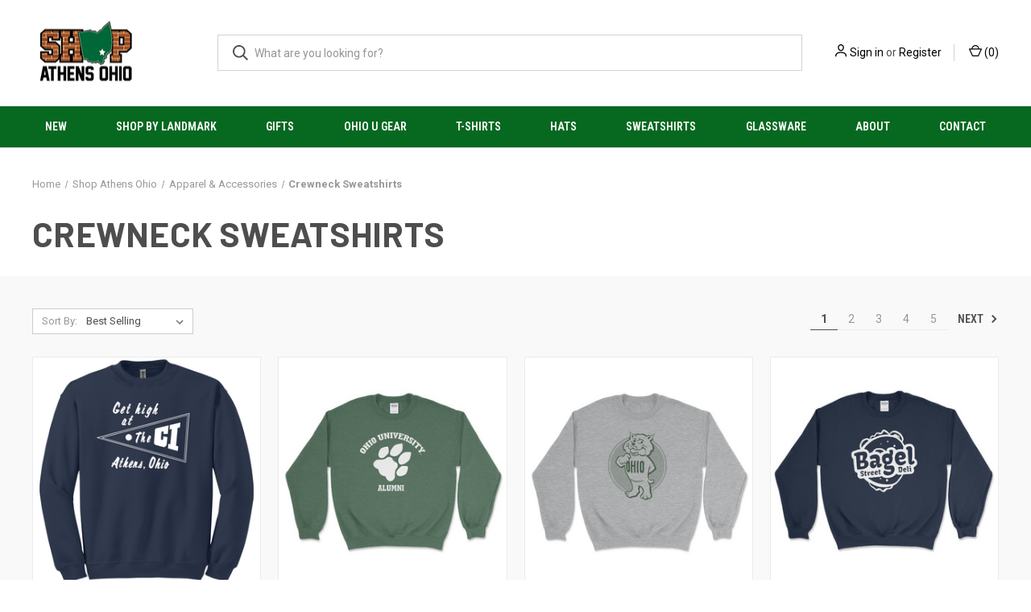

--- FILE ---
content_type: application/x-javascript
request_url: https://papathemes.com/content/productswatchesaddon/productswatches.shopathensohio.com.js
body_size: 23628
content:
var PAPATHEMES_PRODUCTSWATCHESADDON=function(t){var e={};function r(n){if(e[n])return e[n].exports;var o=e[n]={i:n,l:!1,exports:{}};return t[n].call(o.exports,o,o.exports,r),o.l=!0,o.exports}return r.m=t,r.c=e,r.d=function(t,e,n){r.o(t,e)||Object.defineProperty(t,e,{enumerable:!0,get:n})},r.r=function(t){"undefined"!=typeof Symbol&&Symbol.toStringTag&&Object.defineProperty(t,Symbol.toStringTag,{value:"Module"}),Object.defineProperty(t,"__esModule",{value:!0})},r.t=function(t,e){if(1&e&&(t=r(t)),8&e)return t;if(4&e&&"object"==typeof t&&t&&t.__esModule)return t;var n=Object.create(null);if(r.r(n),Object.defineProperty(n,"default",{enumerable:!0,value:t}),2&e&&"string"!=typeof t)for(var o in t)r.d(n,o,function(e){return t[e]}.bind(null,o));return n},r.n=function(t){var e=t&&t.__esModule?function(){return t.default}:function(){return t};return r.d(e,"a",e),e},r.o=function(t,e){return Object.prototype.hasOwnProperty.call(t,e)},r.p="",r(r.s=106)}([function(t,e){t.exports=jQuery},function(t,e,r){var n=r(22)("wks"),o=r(17),i=r(2).Symbol,a="function"==typeof i;(t.exports=function(t){return n[t]||(n[t]=a&&i[t]||(a?i:o)("Symbol."+t))}).store=n},function(t,e){var r=t.exports="undefined"!=typeof window&&window.Math==Math?window:"undefined"!=typeof self&&self.Math==Math?self:Function("return this")();"number"==typeof __g&&(__g=r)},function(t,e,r){var n=r(4);t.exports=function(t){if(!n(t))throw TypeError(t+" is not an object!");return t}},function(t,e){t.exports=function(t){return"object"==typeof t?null!==t:"function"==typeof t}},function(t,e,r){var n=r(3),o=r(37),i=r(23),a=Object.defineProperty;e.f=r(6)?Object.defineProperty:function(t,e,r){if(n(t),e=i(e,!0),n(r),o)try{return a(t,e,r)}catch(t){}if("get"in r||"set"in r)throw TypeError("Accessors not supported!");return"value"in r&&(t[e]=r.value),t}},function(t,e,r){t.exports=!r(10)((function(){return 7!=Object.defineProperty({},"a",{get:function(){return 7}}).a}))},function(t,e,r){var n=r(5),o=r(24);t.exports=r(6)?function(t,e,r){return n.f(t,e,o(1,r))}:function(t,e,r){return t[e]=r,t}},function(t,e,r){var n=r(2),o=r(7),i=r(9),a=r(17)("src"),c=r(54),u=(""+c).split("toString");r(13).inspectSource=function(t){return c.call(t)},(t.exports=function(t,e,r,c){var s="function"==typeof r;s&&(i(r,"name")||o(r,"name",e)),t[e]!==r&&(s&&(i(r,a)||o(r,a,t[e]?""+t[e]:u.join(String(e)))),t===n?t[e]=r:c?t[e]?t[e]=r:o(t,e,r):(delete t[e],o(t,e,r)))})(Function.prototype,"toString",(function(){return"function"==typeof this&&this[a]||c.call(this)}))},function(t,e){var r={}.hasOwnProperty;t.exports=function(t,e){return r.call(t,e)}},function(t,e){t.exports=function(t){try{return!!t()}catch(t){return!0}}},function(t,e,r){var n=r(20);t.exports=function(t,e,r){if(n(t),void 0===e)return t;switch(r){case 1:return function(r){return t.call(e,r)};case 2:return function(r,n){return t.call(e,r,n)};case 3:return function(r,n,o){return t.call(e,r,n,o)}}return function(){return t.apply(e,arguments)}}},function(t,e){var r={}.toString;t.exports=function(t){return r.call(t).slice(8,-1)}},function(t,e){var r=t.exports={version:"2.6.9"};"number"==typeof __e&&(__e=r)},function(t,e,r){var n=r(2),o=r(13),i=r(7),a=r(8),c=r(11),u=function(t,e,r){var s,f,l,p,h=t&u.F,d=t&u.G,v=t&u.S,y=t&u.P,m=t&u.B,g=d?n:v?n[e]||(n[e]={}):(n[e]||{}).prototype,w=d?o:o[e]||(o[e]={}),b=w.prototype||(w.prototype={});for(s in d&&(r=e),r)l=((f=!h&&g&&void 0!==g[s])?g:r)[s],p=m&&f?c(l,n):y&&"function"==typeof l?c(Function.call,l):l,g&&a(g,s,l,t&u.U),w[s]!=l&&i(w,s,p),y&&b[s]!=l&&(b[s]=l)};n.core=o,u.F=1,u.G=2,u.S=4,u.P=8,u.B=16,u.W=32,u.U=64,u.R=128,t.exports=u},function(t,e,r){var n=r(42),o=r(19);t.exports=function(t){return n(o(t))}},function(t,e){t.exports=!1},function(t,e){var r=0,n=Math.random();t.exports=function(t){return"Symbol(".concat(void 0===t?"":t,")_",(++r+n).toString(36))}},function(t,e){t.exports={}},function(t,e){t.exports=function(t){if(null==t)throw TypeError("Can't call method on  "+t);return t}},function(t,e){t.exports=function(t){if("function"!=typeof t)throw TypeError(t+" is not a function!");return t}},function(t,e,r){var n=r(12),o=r(1)("toStringTag"),i="Arguments"==n(function(){return arguments}());t.exports=function(t){var e,r,a;return void 0===t?"Undefined":null===t?"Null":"string"==typeof(r=function(t,e){try{return t[e]}catch(t){}}(e=Object(t),o))?r:i?n(e):"Object"==(a=n(e))&&"function"==typeof e.callee?"Arguments":a}},function(t,e,r){var n=r(13),o=r(2),i=o["__core-js_shared__"]||(o["__core-js_shared__"]={});(t.exports=function(t,e){return i[t]||(i[t]=void 0!==e?e:{})})("versions",[]).push({version:n.version,mode:r(16)?"pure":"global",copyright:"© 2019 Denis Pushkarev (zloirock.ru)"})},function(t,e,r){var n=r(4);t.exports=function(t,e){if(!n(t))return t;var r,o;if(e&&"function"==typeof(r=t.toString)&&!n(o=r.call(t)))return o;if("function"==typeof(r=t.valueOf)&&!n(o=r.call(t)))return o;if(!e&&"function"==typeof(r=t.toString)&&!n(o=r.call(t)))return o;throw TypeError("Can't convert object to primitive value")}},function(t,e){t.exports=function(t,e){return{enumerable:!(1&t),configurable:!(2&t),writable:!(4&t),value:e}}},function(t,e,r){var n=r(26),o=Math.min;t.exports=function(t){return t>0?o(n(t),9007199254740991):0}},function(t,e){var r=Math.ceil,n=Math.floor;t.exports=function(t){return isNaN(t=+t)?0:(t>0?n:r)(t)}},function(t,e,r){var n=r(5).f,o=r(9),i=r(1)("toStringTag");t.exports=function(t,e,r){t&&!o(t=r?t:t.prototype,i)&&n(t,i,{configurable:!0,value:e})}},function(t,e,r){var n=r(19);t.exports=function(t){return Object(n(t))}},function(t,e,r){var n=r(47),o=r(32);t.exports=Object.keys||function(t){return n(t,o)}},function(t,e,r){var n=r(4),o=r(2).document,i=n(o)&&n(o.createElement);t.exports=function(t){return i?o.createElement(t):{}}},function(t,e,r){var n=r(22)("keys"),o=r(17);t.exports=function(t){return n[t]||(n[t]=o(t))}},function(t,e){t.exports="constructor,hasOwnProperty,isPrototypeOf,propertyIsEnumerable,toLocaleString,toString,valueOf".split(",")},function(t,e){e.f={}.propertyIsEnumerable},function(t,e,r){var n=r(3),o=r(81),i=r(32),a=r(31)("IE_PROTO"),c=function(){},u=function(){var t,e=r(30)("iframe"),n=i.length;for(e.style.display="none",r(39).appendChild(e),e.src="javascript:",(t=e.contentWindow.document).open(),t.write("<script>document.F=Object<\/script>"),t.close(),u=t.F;n--;)delete u.prototype[i[n]];return u()};t.exports=Object.create||function(t,e){var r;return null!==t?(c.prototype=n(t),r=new c,c.prototype=null,r[a]=t):r=u(),void 0===e?r:o(r,e)}},function(t,e,r){var n=r(47),o=r(32).concat("length","prototype");e.f=Object.getOwnPropertyNames||function(t){return n(t,o)}},function(t,e,r){var n=r(33),o=r(24),i=r(15),a=r(23),c=r(9),u=r(37),s=Object.getOwnPropertyDescriptor;e.f=r(6)?s:function(t,e){if(t=i(t),e=a(e,!0),u)try{return s(t,e)}catch(t){}if(c(t,e))return o(!n.f.call(t,e),t[e])}},function(t,e,r){t.exports=!r(6)&&!r(10)((function(){return 7!=Object.defineProperty(r(30)("div"),"a",{get:function(){return 7}}).a}))},function(t,e,r){var n,o,i,a=r(11),c=r(61),u=r(39),s=r(30),f=r(2),l=f.process,p=f.setImmediate,h=f.clearImmediate,d=f.MessageChannel,v=f.Dispatch,y=0,m={},g=function(){var t=+this;if(m.hasOwnProperty(t)){var e=m[t];delete m[t],e()}},w=function(t){g.call(t.data)};p&&h||(p=function(t){for(var e=[],r=1;arguments.length>r;)e.push(arguments[r++]);return m[++y]=function(){c("function"==typeof t?t:Function(t),e)},n(y),y},h=function(t){delete m[t]},"process"==r(12)(l)?n=function(t){l.nextTick(a(g,t,1))}:v&&v.now?n=function(t){v.now(a(g,t,1))}:d?(i=(o=new d).port2,o.port1.onmessage=w,n=a(i.postMessage,i,1)):f.addEventListener&&"function"==typeof postMessage&&!f.importScripts?(n=function(t){f.postMessage(t+"","*")},f.addEventListener("message",w,!1)):n="onreadystatechange"in s("script")?function(t){u.appendChild(s("script")).onreadystatechange=function(){u.removeChild(this),g.call(t)}}:function(t){setTimeout(a(g,t,1),0)}),t.exports={set:p,clear:h}},function(t,e,r){var n=r(2).document;t.exports=n&&n.documentElement},function(t,e,r){"use strict";var n=r(20);function o(t){var e,r;this.promise=new t((function(t,n){if(void 0!==e||void 0!==r)throw TypeError("Bad Promise constructor");e=t,r=n})),this.resolve=n(e),this.reject=n(r)}t.exports.f=function(t){return new o(t)}},function(t,e,r){"use strict";var n=r(14),o=r(71)(5),i=!0;"find"in[]&&Array(1).find((function(){i=!1})),n(n.P+n.F*i,"Array",{find:function(t){return o(this,t,arguments.length>1?arguments[1]:void 0)}}),r(44)("find")},function(t,e,r){var n=r(12);t.exports=Object("z").propertyIsEnumerable(0)?Object:function(t){return"String"==n(t)?t.split(""):Object(t)}},function(t,e,r){var n=r(12);t.exports=Array.isArray||function(t){return"Array"==n(t)}},function(t,e,r){var n=r(1)("unscopables"),o=Array.prototype;null==o[n]&&r(7)(o,n,{}),t.exports=function(t){o[n][t]=!0}},function(t,e,r){var n=r(2),o=r(13),i=r(16),a=r(46),c=r(5).f;t.exports=function(t){var e=o.Symbol||(o.Symbol=i?{}:n.Symbol||{});"_"==t.charAt(0)||t in e||c(e,t,{value:a.f(t)})}},function(t,e,r){e.f=r(1)},function(t,e,r){var n=r(9),o=r(15),i=r(79)(!1),a=r(31)("IE_PROTO");t.exports=function(t,e){var r,c=o(t),u=0,s=[];for(r in c)r!=a&&n(c,r)&&s.push(r);for(;e.length>u;)n(c,r=e[u++])&&(~i(s,r)||s.push(r));return s}},function(t,e){e.f=Object.getOwnPropertySymbols},function(t,e,r){"use strict";var n,o,i=r(95),a=RegExp.prototype.exec,c=String.prototype.replace,u=a,s=(n=/a/,o=/b*/g,a.call(n,"a"),a.call(o,"a"),0!==n.lastIndex||0!==o.lastIndex),f=void 0!==/()??/.exec("")[1];(s||f)&&(u=function(t){var e,r,n,o,u=this;return f&&(r=new RegExp("^"+u.source+"$(?!\\s)",i.call(u))),s&&(e=u.lastIndex),n=a.call(u,t),s&&n&&(u.lastIndex=u.global?n.index+n[0].length:e),f&&n&&n.length>1&&c.call(n[0],r,(function(){for(o=1;o<arguments.length-2;o++)void 0===arguments[o]&&(n[o]=void 0)})),n}),t.exports=u},function(t,e,r){
/*!
 * in-view 0.6.1 - Get notified when a DOM element enters or exits the viewport.
 * Copyright (c) 2016 Cam Wiegert <cam@camwiegert.com> - https://camwiegert.github.io/in-view
 * License: MIT
 */
t.exports=function(t){function e(n){if(r[n])return r[n].exports;var o=r[n]={exports:{},id:n,loaded:!1};return t[n].call(o.exports,o,o.exports,e),o.loaded=!0,o.exports}var r={};return e.m=t,e.c=r,e.p="",e(0)}([function(t,e,r){"use strict";var n=function(t){return t&&t.__esModule?t:{default:t}}(r(2));t.exports=n.default},function(t,e){t.exports=function(t){var e=typeof t;return null!=t&&("object"==e||"function"==e)}},function(t,e,r){"use strict";function n(t){return t&&t.__esModule?t:{default:t}}Object.defineProperty(e,"__esModule",{value:!0});var o=n(r(9)),i=n(r(3)),a=r(4);e.default=function(){if("undefined"!=typeof window){var t={history:[]},e={offset:{},threshold:0,test:a.inViewport},r=(0,o.default)((function(){t.history.forEach((function(e){t[e].check()}))}),100);["scroll","resize","load"].forEach((function(t){return addEventListener(t,r)})),window.MutationObserver&&addEventListener("DOMContentLoaded",(function(){new MutationObserver(r).observe(document.body,{attributes:!0,childList:!0,subtree:!0})}));var n=function(r){if("string"==typeof r){var n=[].slice.call(document.querySelectorAll(r));return t.history.indexOf(r)>-1?t[r].elements=n:(t[r]=(0,i.default)(n,e),t.history.push(r)),t[r]}};return n.offset=function(t){if(void 0===t)return e.offset;var r=function(t){return"number"==typeof t};return["top","right","bottom","left"].forEach(r(t)?function(r){return e.offset[r]=t}:function(n){return r(t[n])?e.offset[n]=t[n]:null}),e.offset},n.threshold=function(t){return"number"==typeof t&&t>=0&&t<=1?e.threshold=t:e.threshold},n.test=function(t){return"function"==typeof t?e.test=t:e.test},n.is=function(t){return e.test(t,e)},n.offset(0),n}}()},function(t,e){"use strict";Object.defineProperty(e,"__esModule",{value:!0});var r=function(){function t(t,e){for(var r=0;r<e.length;r++){var n=e[r];n.enumerable=n.enumerable||!1,n.configurable=!0,"value"in n&&(n.writable=!0),Object.defineProperty(t,n.key,n)}}return function(e,r,n){return r&&t(e.prototype,r),n&&t(e,n),e}}(),n=function(){function t(e,r){(function(t,e){if(!(t instanceof e))throw new TypeError("Cannot call a class as a function")})(this,t),this.options=r,this.elements=e,this.current=[],this.handlers={enter:[],exit:[]},this.singles={enter:[],exit:[]}}return r(t,[{key:"check",value:function(){var t=this;return this.elements.forEach((function(e){var r=t.options.test(e,t.options),n=t.current.indexOf(e),o=n>-1,i=!r&&o;r&&!o&&(t.current.push(e),t.emit("enter",e)),i&&(t.current.splice(n,1),t.emit("exit",e))})),this}},{key:"on",value:function(t,e){return this.handlers[t].push(e),this}},{key:"once",value:function(t,e){return this.singles[t].unshift(e),this}},{key:"emit",value:function(t,e){for(;this.singles[t].length;)this.singles[t].pop()(e);for(var r=this.handlers[t].length;--r>-1;)this.handlers[t][r](e);return this}}]),t}();e.default=function(t,e){return new n(t,e)}},function(t,e){"use strict";Object.defineProperty(e,"__esModule",{value:!0}),e.inViewport=function(t,e){var r=t.getBoundingClientRect(),n=r.top,o=r.right,i=r.bottom,a=r.left,c=r.width,u=r.height,s=i,f=window.innerWidth-a,l=window.innerHeight-n,p=o,h=e.threshold*c,d=e.threshold*u;return s>e.offset.top+d&&f>e.offset.right+h&&l>e.offset.bottom+d&&p>e.offset.left+h}},function(t,e){(function(e){var r="object"==typeof e&&e&&e.Object===Object&&e;t.exports=r}).call(e,function(){return this}())},function(t,e,r){var n=r(5),o="object"==typeof self&&self&&self.Object===Object&&self,i=n||o||Function("return this")();t.exports=i},function(t,e,r){var n=r(1),o=r(8),i=r(10),a="Expected a function",c=Math.max,u=Math.min;t.exports=function(t,e,r){function s(e){var r=d,n=v;return d=v=void 0,b=e,m=t.apply(n,r)}function f(t){var r=t-w;return void 0===w||r>=e||r<0||S&&t-b>=y}function l(){var t=o();return f(t)?p(t):void(g=setTimeout(l,function(t){var r=e-(t-w);return S?u(r,y-(t-b)):r}(t)))}function p(t){return g=void 0,_&&d?s(t):(d=v=void 0,m)}function h(){var t=o(),r=f(t);if(d=arguments,v=this,w=t,r){if(void 0===g)return function(t){return b=t,g=setTimeout(l,e),x?s(t):m}(w);if(S)return g=setTimeout(l,e),s(w)}return void 0===g&&(g=setTimeout(l,e)),m}var d,v,y,m,g,w,b=0,x=!1,S=!1,_=!0;if("function"!=typeof t)throw new TypeError(a);return e=i(e)||0,n(r)&&(x=!!r.leading,y=(S="maxWait"in r)?c(i(r.maxWait)||0,e):y,_="trailing"in r?!!r.trailing:_),h.cancel=function(){void 0!==g&&clearTimeout(g),b=0,d=w=v=g=void 0},h.flush=function(){return void 0===g?m:p(o())},h}},function(t,e,r){var n=r(6);t.exports=function(){return n.Date.now()}},function(t,e,r){var n=r(7),o=r(1),i="Expected a function";t.exports=function(t,e,r){var a=!0,c=!0;if("function"!=typeof t)throw new TypeError(i);return o(r)&&(a="leading"in r?!!r.leading:a,c="trailing"in r?!!r.trailing:c),n(t,e,{leading:a,maxWait:e,trailing:c})}},function(t,e){t.exports=function(t){return t}}])},function(t,e){function r(t,e,r){var n,o,i,a,c;function u(){var s=Date.now()-a;s<e&&s>=0?n=setTimeout(u,e-s):(n=null,r||(c=t.apply(i,o),i=o=null))}null==e&&(e=100);var s=function(){i=this,o=arguments,a=Date.now();var s=r&&!n;return n||(n=setTimeout(u,e)),s&&(c=t.apply(i,o),i=o=null),c};return s.clear=function(){n&&(clearTimeout(n),n=null)},s.flush=function(){n&&(c=t.apply(i,o),i=o=null,clearTimeout(n),n=null)},s}r.debounce=r,t.exports=r},function(t,e,r){var n,o,i,a;
/*!
 * mustache.js - Logic-less {{mustache}} templates with JavaScript
 * http://github.com/janl/mustache.js
 */a=function(t){var e=Object.prototype.toString,r=Array.isArray||function(t){return"[object Array]"===e.call(t)};function n(t){return"function"==typeof t}function o(t){return t.replace(/[\-\[\]{}()*+?.,\\\^$|#\s]/g,"\\$&")}function i(t,e){return null!=t&&"object"==typeof t&&e in t}var a=RegExp.prototype.test,c=/\S/;function u(t){return!function(t,e){return a.call(t,e)}(c,t)}var s={"&":"&amp;","<":"&lt;",">":"&gt;",'"':"&quot;","'":"&#39;","/":"&#x2F;","`":"&#x60;","=":"&#x3D;"},f=/\s*/,l=/\s+/,p=/\s*=/,h=/\s*\}/,d=/#|\^|\/|>|\{|&|=|!/;function v(t){this.string=t,this.tail=t,this.pos=0}function y(t,e){this.view=t,this.cache={".":this.view},this.parent=e}function m(){this.cache={}}v.prototype.eos=function(){return""===this.tail},v.prototype.scan=function(t){var e=this.tail.match(t);if(!e||0!==e.index)return"";var r=e[0];return this.tail=this.tail.substring(r.length),this.pos+=r.length,r},v.prototype.scanUntil=function(t){var e,r=this.tail.search(t);switch(r){case-1:e=this.tail,this.tail="";break;case 0:e="";break;default:e=this.tail.substring(0,r),this.tail=this.tail.substring(r)}return this.pos+=e.length,e},y.prototype.push=function(t){return new y(t,this)},y.prototype.lookup=function(t){var e,r,o,a=this.cache;if(a.hasOwnProperty(t))e=a[t];else{for(var c,u,s,f=this,l=!1;f;){if(t.indexOf(".")>0)for(c=f.view,u=t.split("."),s=0;null!=c&&s<u.length;)s===u.length-1&&(l=i(c,u[s])||(r=c,o=u[s],null!=r&&"object"!=typeof r&&r.hasOwnProperty&&r.hasOwnProperty(o))),c=c[u[s++]];else c=f.view[t],l=i(f.view,t);if(l){e=c;break}f=f.parent}a[t]=e}return n(e)&&(e=e.call(this.view)),e},m.prototype.clearCache=function(){this.cache={}},m.prototype.parse=function(e,n){var i=this.cache,a=e+":"+(n||t.tags).join(":"),c=i[a];return null==c&&(c=i[a]=function(e,n){if(!e)return[];var i,a,c,s=!1,y=[],m=[],g=[],w=!1,b=!1,x="",S=0;function _(){if(w&&!b)for(;g.length;)delete m[g.pop()];else g=[];w=!1,b=!1}function T(t){if("string"==typeof t&&(t=t.split(l,2)),!r(t)||2!==t.length)throw new Error("Invalid tags: "+t);i=new RegExp(o(t[0])+"\\s*"),a=new RegExp("\\s*"+o(t[1])),c=new RegExp("\\s*"+o("}"+t[1]))}T(n||t.tags);for(var O,E,j,L,k,C,F=new v(e);!F.eos();){if(O=F.pos,j=F.scanUntil(i))for(var P=0,I=j.length;P<I;++P)u(L=j.charAt(P))?(g.push(m.length),x+=L):(b=!0,s=!0,x+=" "),m.push(["text",L,O,O+1]),O+=1,"\n"===L&&(_(),x="",S=0,s=!1);if(!F.scan(i))break;if(w=!0,E=F.scan(d)||"name",F.scan(f),"="===E?(j=F.scanUntil(p),F.scan(p),F.scanUntil(a)):"{"===E?(j=F.scanUntil(c),F.scan(h),F.scanUntil(a),E="&"):j=F.scanUntil(a),!F.scan(a))throw new Error("Unclosed tag at "+F.pos);if(k=">"==E?[E,j,O,F.pos,x,S,s]:[E,j,O,F.pos],S++,m.push(k),"#"===E||"^"===E)y.push(k);else if("/"===E){if(!(C=y.pop()))throw new Error('Unopened section "'+j+'" at '+O);if(C[1]!==j)throw new Error('Unclosed section "'+C[1]+'" at '+O)}else"name"===E||"{"===E||"&"===E?b=!0:"="===E&&T(j)}if(_(),C=y.pop())throw new Error('Unclosed section "'+C[1]+'" at '+F.pos);return function(t){for(var e,r=[],n=r,o=[],i=0,a=t.length;i<a;++i)switch((e=t[i])[0]){case"#":case"^":n.push(e),o.push(e),n=e[4]=[];break;case"/":o.pop()[5]=e[2],n=o.length>0?o[o.length-1][4]:r;break;default:n.push(e)}return r}(function(t){for(var e,r,n=[],o=0,i=t.length;o<i;++o)(e=t[o])&&("text"===e[0]&&r&&"text"===r[0]?(r[1]+=e[1],r[3]=e[3]):(n.push(e),r=e));return n}(m))}(e,n)),c},m.prototype.render=function(t,e,r,n){var o=this.parse(t,n),i=e instanceof y?e:new y(e);return this.renderTokens(o,i,r,t,n)},m.prototype.renderTokens=function(t,e,r,n,o){for(var i,a,c,u="",s=0,f=t.length;s<f;++s)c=void 0,"#"===(a=(i=t[s])[0])?c=this.renderSection(i,e,r,n):"^"===a?c=this.renderInverted(i,e,r,n):">"===a?c=this.renderPartial(i,e,r,o):"&"===a?c=this.unescapedValue(i,e):"name"===a?c=this.escapedValue(i,e):"text"===a&&(c=this.rawValue(i)),void 0!==c&&(u+=c);return u},m.prototype.renderSection=function(t,e,o,i){var a=this,c="",u=e.lookup(t[1]);if(u){if(r(u))for(var s=0,f=u.length;s<f;++s)c+=this.renderTokens(t[4],e.push(u[s]),o,i);else if("object"==typeof u||"string"==typeof u||"number"==typeof u)c+=this.renderTokens(t[4],e.push(u),o,i);else if(n(u)){if("string"!=typeof i)throw new Error("Cannot use higher-order sections without the original template");null!=(u=u.call(e.view,i.slice(t[3],t[5]),(function(t){return a.render(t,e,o)})))&&(c+=u)}else c+=this.renderTokens(t[4],e,o,i);return c}},m.prototype.renderInverted=function(t,e,n,o){var i=e.lookup(t[1]);if(!i||r(i)&&0===i.length)return this.renderTokens(t[4],e,n,o)},m.prototype.indentPartial=function(t,e,r){for(var n=e.replace(/[^ \t]/g,""),o=t.split("\n"),i=0;i<o.length;i++)o[i].length&&(i>0||!r)&&(o[i]=n+o[i]);return o.join("\n")},m.prototype.renderPartial=function(t,e,r,o){if(r){var i=n(r)?r(t[1]):r[t[1]];if(null!=i){var a=t[6],c=t[5],u=t[4],s=i;return 0==c&&u&&(s=this.indentPartial(i,u,a)),this.renderTokens(this.parse(s,o),e,r,s)}}},m.prototype.unescapedValue=function(t,e){var r=e.lookup(t[1]);if(null!=r)return r},m.prototype.escapedValue=function(e,r){var n=r.lookup(e[1]);if(null!=n)return t.escape(n)},m.prototype.rawValue=function(t){return t[1]},t.name="mustache.js",t.version="3.1.0",t.tags=["{{","}}"];var g=new m;return t.clearCache=function(){return g.clearCache()},t.parse=function(t,e){return g.parse(t,e)},t.render=function(t,e,n,o){if("string"!=typeof t)throw new TypeError('Invalid template! Template should be a "string" but "'+(r(i=t)?"array":typeof i)+'" was given as the first argument for mustache#render(template, view, partials)');var i;return g.render(t,e,n,o)},t.to_html=function(e,r,o,i){var a=t.render(e,r,o);if(!n(i))return a;i(a)},t.escape=function(t){return String(t).replace(/[&<>"'`=\/]/g,(function(t){return s[t]}))},t.Scanner=v,t.Context=y,t.Writer=m,t},e&&"string"!=typeof e.nodeName?a(e):(o=[e],void 0===(i="function"==typeof(n=a)?n.apply(e,o):n)||(t.exports=i))},function(t,e,r){"use strict";var n,o,i,a,c=r(16),u=r(2),s=r(11),f=r(21),l=r(14),p=r(4),h=r(20),d=r(55),v=r(56),y=r(60),m=r(38).set,g=r(62)(),w=r(40),b=r(63),x=r(64),S=r(65),_=u.TypeError,T=u.process,O=T&&T.versions,E=O&&O.v8||"",j=u.Promise,L="process"==f(T),k=function(){},C=o=w.f,F=!!function(){try{var t=j.resolve(1),e=(t.constructor={})[r(1)("species")]=function(t){t(k,k)};return(L||"function"==typeof PromiseRejectionEvent)&&t.then(k)instanceof e&&0!==E.indexOf("6.6")&&-1===x.indexOf("Chrome/66")}catch(t){}}(),P=function(t){var e;return!(!p(t)||"function"!=typeof(e=t.then))&&e},I=function(t,e){if(!t._n){t._n=!0;var r=t._c;g((function(){for(var n=t._v,o=1==t._s,i=0,a=function(e){var r,i,a,c=o?e.ok:e.fail,u=e.resolve,s=e.reject,f=e.domain;try{c?(o||(2==t._h&&N(t),t._h=1),!0===c?r=n:(f&&f.enter(),r=c(n),f&&(f.exit(),a=!0)),r===e.promise?s(_("Promise-chain cycle")):(i=P(r))?i.call(r,u,s):u(r)):s(n)}catch(t){f&&!a&&f.exit(),s(t)}};r.length>i;)a(r[i++]);t._c=[],t._n=!1,e&&!t._h&&A(t)}))}},A=function(t){m.call(u,(function(){var e,r,n,o=t._v,i=$(t);if(i&&(e=b((function(){L?T.emit("unhandledRejection",o,t):(r=u.onunhandledrejection)?r({promise:t,reason:o}):(n=u.console)&&n.error&&n.error("Unhandled promise rejection",o)})),t._h=L||$(t)?2:1),t._a=void 0,i&&e.e)throw e.v}))},$=function(t){return 1!==t._h&&0===(t._a||t._c).length},N=function(t){m.call(u,(function(){var e;L?T.emit("rejectionHandled",t):(e=u.onrejectionhandled)&&e({promise:t,reason:t._v})}))},M=function(t){var e=this;e._d||(e._d=!0,(e=e._w||e)._v=t,e._s=2,e._a||(e._a=e._c.slice()),I(e,!0))},R=function(t){var e,r=this;if(!r._d){r._d=!0,r=r._w||r;try{if(r===t)throw _("Promise can't be resolved itself");(e=P(t))?g((function(){var n={_w:r,_d:!1};try{e.call(t,s(R,n,1),s(M,n,1))}catch(t){M.call(n,t)}})):(r._v=t,r._s=1,I(r,!1))}catch(t){M.call({_w:r,_d:!1},t)}}};F||(j=function(t){d(this,j,"Promise","_h"),h(t),n.call(this);try{t(s(R,this,1),s(M,this,1))}catch(t){M.call(this,t)}},(n=function(t){this._c=[],this._a=void 0,this._s=0,this._d=!1,this._v=void 0,this._h=0,this._n=!1}).prototype=r(66)(j.prototype,{then:function(t,e){var r=C(y(this,j));return r.ok="function"!=typeof t||t,r.fail="function"==typeof e&&e,r.domain=L?T.domain:void 0,this._c.push(r),this._a&&this._a.push(r),this._s&&I(this,!1),r.promise},catch:function(t){return this.then(void 0,t)}}),i=function(){var t=new n;this.promise=t,this.resolve=s(R,t,1),this.reject=s(M,t,1)},w.f=C=function(t){return t===j||t===a?new i(t):o(t)}),l(l.G+l.W+l.F*!F,{Promise:j}),r(27)(j,"Promise"),r(67)("Promise"),a=r(13).Promise,l(l.S+l.F*!F,"Promise",{reject:function(t){var e=C(this);return(0,e.reject)(t),e.promise}}),l(l.S+l.F*(c||!F),"Promise",{resolve:function(t){return S(c&&this===a?j:this,t)}}),l(l.S+l.F*!(F&&r(68)((function(t){j.all(t).catch(k)}))),"Promise",{all:function(t){var e=this,r=C(e),n=r.resolve,o=r.reject,i=b((function(){var r=[],i=0,a=1;v(t,!1,(function(t){var c=i++,u=!1;r.push(void 0),a++,e.resolve(t).then((function(t){u||(u=!0,r[c]=t,--a||n(r))}),o)})),--a||n(r)}));return i.e&&o(i.v),r.promise},race:function(t){var e=this,r=C(e),n=r.reject,o=b((function(){v(t,!1,(function(t){e.resolve(t).then(r.resolve,n)}))}));return o.e&&n(o.v),r.promise}})},function(t,e,r){t.exports=r(22)("native-function-to-string",Function.toString)},function(t,e){t.exports=function(t,e,r,n){if(!(t instanceof e)||void 0!==n&&n in t)throw TypeError(r+": incorrect invocation!");return t}},function(t,e,r){var n=r(11),o=r(57),i=r(58),a=r(3),c=r(25),u=r(59),s={},f={};(e=t.exports=function(t,e,r,l,p){var h,d,v,y,m=p?function(){return t}:u(t),g=n(r,l,e?2:1),w=0;if("function"!=typeof m)throw TypeError(t+" is not iterable!");if(i(m)){for(h=c(t.length);h>w;w++)if((y=e?g(a(d=t[w])[0],d[1]):g(t[w]))===s||y===f)return y}else for(v=m.call(t);!(d=v.next()).done;)if((y=o(v,g,d.value,e))===s||y===f)return y}).BREAK=s,e.RETURN=f},function(t,e,r){var n=r(3);t.exports=function(t,e,r,o){try{return o?e(n(r)[0],r[1]):e(r)}catch(e){var i=t.return;throw void 0!==i&&n(i.call(t)),e}}},function(t,e,r){var n=r(18),o=r(1)("iterator"),i=Array.prototype;t.exports=function(t){return void 0!==t&&(n.Array===t||i[o]===t)}},function(t,e,r){var n=r(21),o=r(1)("iterator"),i=r(18);t.exports=r(13).getIteratorMethod=function(t){if(null!=t)return t[o]||t["@@iterator"]||i[n(t)]}},function(t,e,r){var n=r(3),o=r(20),i=r(1)("species");t.exports=function(t,e){var r,a=n(t).constructor;return void 0===a||null==(r=n(a)[i])?e:o(r)}},function(t,e){t.exports=function(t,e,r){var n=void 0===r;switch(e.length){case 0:return n?t():t.call(r);case 1:return n?t(e[0]):t.call(r,e[0]);case 2:return n?t(e[0],e[1]):t.call(r,e[0],e[1]);case 3:return n?t(e[0],e[1],e[2]):t.call(r,e[0],e[1],e[2]);case 4:return n?t(e[0],e[1],e[2],e[3]):t.call(r,e[0],e[1],e[2],e[3])}return t.apply(r,e)}},function(t,e,r){var n=r(2),o=r(38).set,i=n.MutationObserver||n.WebKitMutationObserver,a=n.process,c=n.Promise,u="process"==r(12)(a);t.exports=function(){var t,e,r,s=function(){var n,o;for(u&&(n=a.domain)&&n.exit();t;){o=t.fn,t=t.next;try{o()}catch(n){throw t?r():e=void 0,n}}e=void 0,n&&n.enter()};if(u)r=function(){a.nextTick(s)};else if(!i||n.navigator&&n.navigator.standalone)if(c&&c.resolve){var f=c.resolve(void 0);r=function(){f.then(s)}}else r=function(){o.call(n,s)};else{var l=!0,p=document.createTextNode("");new i(s).observe(p,{characterData:!0}),r=function(){p.data=l=!l}}return function(n){var o={fn:n,next:void 0};e&&(e.next=o),t||(t=o,r()),e=o}}},function(t,e){t.exports=function(t){try{return{e:!1,v:t()}}catch(t){return{e:!0,v:t}}}},function(t,e,r){var n=r(2).navigator;t.exports=n&&n.userAgent||""},function(t,e,r){var n=r(3),o=r(4),i=r(40);t.exports=function(t,e){if(n(t),o(e)&&e.constructor===t)return e;var r=i.f(t);return(0,r.resolve)(e),r.promise}},function(t,e,r){var n=r(8);t.exports=function(t,e,r){for(var o in e)n(t,o,e[o],r);return t}},function(t,e,r){"use strict";var n=r(2),o=r(5),i=r(6),a=r(1)("species");t.exports=function(t){var e=n[t];i&&e&&!e[a]&&o.f(e,a,{configurable:!0,get:function(){return this}})}},function(t,e,r){var n=r(1)("iterator"),o=!1;try{var i=[7][n]();i.return=function(){o=!0},Array.from(i,(function(){throw 2}))}catch(t){}t.exports=function(t,e){if(!e&&!o)return!1;var r=!1;try{var i=[7],a=i[n]();a.next=function(){return{done:r=!0}},i[n]=function(){return a},t(i)}catch(t){}return r}},function(t,e,r){"use strict";var n=r(21),o={};o[r(1)("toStringTag")]="z",o+""!="[object z]"&&r(8)(Object.prototype,"toString",(function(){return"[object "+n(this)+"]"}),!0)},function(t,e,r){var n=function(t){"use strict";var e,r=Object.prototype,n=r.hasOwnProperty,o="function"==typeof Symbol?Symbol:{},i=o.iterator||"@@iterator",a=o.asyncIterator||"@@asyncIterator",c=o.toStringTag||"@@toStringTag";function u(t,e,r,n){var o=e&&e.prototype instanceof v?e:v,i=Object.create(o.prototype),a=new j(n||[]);return i._invoke=function(t,e,r){var n=f;return function(o,i){if(n===p)throw new Error("Generator is already running");if(n===h){if("throw"===o)throw i;return k()}for(r.method=o,r.arg=i;;){var a=r.delegate;if(a){var c=T(a,r);if(c){if(c===d)continue;return c}}if("next"===r.method)r.sent=r._sent=r.arg;else if("throw"===r.method){if(n===f)throw n=h,r.arg;r.dispatchException(r.arg)}else"return"===r.method&&r.abrupt("return",r.arg);n=p;var u=s(t,e,r);if("normal"===u.type){if(n=r.done?h:l,u.arg===d)continue;return{value:u.arg,done:r.done}}"throw"===u.type&&(n=h,r.method="throw",r.arg=u.arg)}}}(t,r,a),i}function s(t,e,r){try{return{type:"normal",arg:t.call(e,r)}}catch(t){return{type:"throw",arg:t}}}t.wrap=u;var f="suspendedStart",l="suspendedYield",p="executing",h="completed",d={};function v(){}function y(){}function m(){}var g={};g[i]=function(){return this};var w=Object.getPrototypeOf,b=w&&w(w(L([])));b&&b!==r&&n.call(b,i)&&(g=b);var x=m.prototype=v.prototype=Object.create(g);function S(t){["next","throw","return"].forEach((function(e){t[e]=function(t){return this._invoke(e,t)}}))}function _(t){var e;this._invoke=function(r,o){function i(){return new Promise((function(e,i){!function e(r,o,i,a){var c=s(t[r],t,o);if("throw"!==c.type){var u=c.arg,f=u.value;return f&&"object"==typeof f&&n.call(f,"__await")?Promise.resolve(f.__await).then((function(t){e("next",t,i,a)}),(function(t){e("throw",t,i,a)})):Promise.resolve(f).then((function(t){u.value=t,i(u)}),(function(t){return e("throw",t,i,a)}))}a(c.arg)}(r,o,e,i)}))}return e=e?e.then(i,i):i()}}function T(t,r){var n=t.iterator[r.method];if(n===e){if(r.delegate=null,"throw"===r.method){if(t.iterator.return&&(r.method="return",r.arg=e,T(t,r),"throw"===r.method))return d;r.method="throw",r.arg=new TypeError("The iterator does not provide a 'throw' method")}return d}var o=s(n,t.iterator,r.arg);if("throw"===o.type)return r.method="throw",r.arg=o.arg,r.delegate=null,d;var i=o.arg;return i?i.done?(r[t.resultName]=i.value,r.next=t.nextLoc,"return"!==r.method&&(r.method="next",r.arg=e),r.delegate=null,d):i:(r.method="throw",r.arg=new TypeError("iterator result is not an object"),r.delegate=null,d)}function O(t){var e={tryLoc:t[0]};1 in t&&(e.catchLoc=t[1]),2 in t&&(e.finallyLoc=t[2],e.afterLoc=t[3]),this.tryEntries.push(e)}function E(t){var e=t.completion||{};e.type="normal",delete e.arg,t.completion=e}function j(t){this.tryEntries=[{tryLoc:"root"}],t.forEach(O,this),this.reset(!0)}function L(t){if(t){var r=t[i];if(r)return r.call(t);if("function"==typeof t.next)return t;if(!isNaN(t.length)){var o=-1,a=function r(){for(;++o<t.length;)if(n.call(t,o))return r.value=t[o],r.done=!1,r;return r.value=e,r.done=!0,r};return a.next=a}}return{next:k}}function k(){return{value:e,done:!0}}return y.prototype=x.constructor=m,m.constructor=y,m[c]=y.displayName="GeneratorFunction",t.isGeneratorFunction=function(t){var e="function"==typeof t&&t.constructor;return!!e&&(e===y||"GeneratorFunction"===(e.displayName||e.name))},t.mark=function(t){return Object.setPrototypeOf?Object.setPrototypeOf(t,m):(t.__proto__=m,c in t||(t[c]="GeneratorFunction")),t.prototype=Object.create(x),t},t.awrap=function(t){return{__await:t}},S(_.prototype),_.prototype[a]=function(){return this},t.AsyncIterator=_,t.async=function(e,r,n,o){var i=new _(u(e,r,n,o));return t.isGeneratorFunction(r)?i:i.next().then((function(t){return t.done?t.value:i.next()}))},S(x),x[c]="Generator",x[i]=function(){return this},x.toString=function(){return"[object Generator]"},t.keys=function(t){var e=[];for(var r in t)e.push(r);return e.reverse(),function r(){for(;e.length;){var n=e.pop();if(n in t)return r.value=n,r.done=!1,r}return r.done=!0,r}},t.values=L,j.prototype={constructor:j,reset:function(t){if(this.prev=0,this.next=0,this.sent=this._sent=e,this.done=!1,this.delegate=null,this.method="next",this.arg=e,this.tryEntries.forEach(E),!t)for(var r in this)"t"===r.charAt(0)&&n.call(this,r)&&!isNaN(+r.slice(1))&&(this[r]=e)},stop:function(){this.done=!0;var t=this.tryEntries[0].completion;if("throw"===t.type)throw t.arg;return this.rval},dispatchException:function(t){if(this.done)throw t;var r=this;function o(n,o){return c.type="throw",c.arg=t,r.next=n,o&&(r.method="next",r.arg=e),!!o}for(var i=this.tryEntries.length-1;i>=0;--i){var a=this.tryEntries[i],c=a.completion;if("root"===a.tryLoc)return o("end");if(a.tryLoc<=this.prev){var u=n.call(a,"catchLoc"),s=n.call(a,"finallyLoc");if(u&&s){if(this.prev<a.catchLoc)return o(a.catchLoc,!0);if(this.prev<a.finallyLoc)return o(a.finallyLoc)}else if(u){if(this.prev<a.catchLoc)return o(a.catchLoc,!0)}else{if(!s)throw new Error("try statement without catch or finally");if(this.prev<a.finallyLoc)return o(a.finallyLoc)}}}},abrupt:function(t,e){for(var r=this.tryEntries.length-1;r>=0;--r){var o=this.tryEntries[r];if(o.tryLoc<=this.prev&&n.call(o,"finallyLoc")&&this.prev<o.finallyLoc){var i=o;break}}i&&("break"===t||"continue"===t)&&i.tryLoc<=e&&e<=i.finallyLoc&&(i=null);var a=i?i.completion:{};return a.type=t,a.arg=e,i?(this.method="next",this.next=i.finallyLoc,d):this.complete(a)},complete:function(t,e){if("throw"===t.type)throw t.arg;return"break"===t.type||"continue"===t.type?this.next=t.arg:"return"===t.type?(this.rval=this.arg=t.arg,this.method="return",this.next="end"):"normal"===t.type&&e&&(this.next=e),d},finish:function(t){for(var e=this.tryEntries.length-1;e>=0;--e){var r=this.tryEntries[e];if(r.finallyLoc===t)return this.complete(r.completion,r.afterLoc),E(r),d}},catch:function(t){for(var e=this.tryEntries.length-1;e>=0;--e){var r=this.tryEntries[e];if(r.tryLoc===t){var n=r.completion;if("throw"===n.type){var o=n.arg;E(r)}return o}}throw new Error("illegal catch attempt")},delegateYield:function(t,r,n){return this.delegate={iterator:L(t),resultName:r,nextLoc:n},"next"===this.method&&(this.arg=e),d}},t}(t.exports);try{regeneratorRuntime=n}catch(t){Function("r","regeneratorRuntime = r")(n)}},function(t,e,r){var n=r(11),o=r(42),i=r(28),a=r(25),c=r(72);t.exports=function(t,e){var r=1==t,u=2==t,s=3==t,f=4==t,l=6==t,p=5==t||l,h=e||c;return function(e,c,d){for(var v,y,m=i(e),g=o(m),w=n(c,d,3),b=a(g.length),x=0,S=r?h(e,b):u?h(e,0):void 0;b>x;x++)if((p||x in g)&&(y=w(v=g[x],x,m),t))if(r)S[x]=y;else if(y)switch(t){case 3:return!0;case 5:return v;case 6:return x;case 2:S.push(v)}else if(f)return!1;return l?-1:s||f?f:S}}},function(t,e,r){var n=r(73);t.exports=function(t,e){return new(n(t))(e)}},function(t,e,r){var n=r(4),o=r(43),i=r(1)("species");t.exports=function(t){var e;return o(t)&&("function"!=typeof(e=t.constructor)||e!==Array&&!o(e.prototype)||(e=void 0),n(e)&&null===(e=e[i])&&(e=void 0)),void 0===e?Array:e}},function(t,e,r){var n=r(5).f,o=Function.prototype,i=/^\s*function ([^ (]*)/;"name"in o||r(6)&&n(o,"name",{configurable:!0,get:function(){try{return(""+this).match(i)[1]}catch(t){return""}}})},function(t,e,r){r(45)("asyncIterator")},function(t,e,r){"use strict";var n=r(2),o=r(9),i=r(6),a=r(14),c=r(8),u=r(77).KEY,s=r(10),f=r(22),l=r(27),p=r(17),h=r(1),d=r(46),v=r(45),y=r(78),m=r(43),g=r(3),w=r(4),b=r(28),x=r(15),S=r(23),_=r(24),T=r(34),O=r(82),E=r(36),j=r(48),L=r(5),k=r(29),C=E.f,F=L.f,P=O.f,I=n.Symbol,A=n.JSON,$=A&&A.stringify,N=h("_hidden"),M=h("toPrimitive"),R={}.propertyIsEnumerable,U=f("symbol-registry"),W=f("symbols"),D=f("op-symbols"),V=Object.prototype,B="function"==typeof I&&!!j.f,G=n.QObject,z=!G||!G.prototype||!G.prototype.findChild,q=i&&s((function(){return 7!=T(F({},"a",{get:function(){return F(this,"a",{value:7}).a}})).a}))?function(t,e,r){var n=C(V,e);n&&delete V[e],F(t,e,r),n&&t!==V&&F(V,e,n)}:F,H=function(t){var e=W[t]=T(I.prototype);return e._k=t,e},J=B&&"symbol"==typeof I.iterator?function(t){return"symbol"==typeof t}:function(t){return t instanceof I},K=function(t,e,r){return t===V&&K(D,e,r),g(t),e=S(e,!0),g(r),o(W,e)?(r.enumerable?(o(t,N)&&t[N][e]&&(t[N][e]=!1),r=T(r,{enumerable:_(0,!1)})):(o(t,N)||F(t,N,_(1,{})),t[N][e]=!0),q(t,e,r)):F(t,e,r)},Y=function(t,e){g(t);for(var r,n=y(e=x(e)),o=0,i=n.length;i>o;)K(t,r=n[o++],e[r]);return t},Q=function(t){var e=R.call(this,t=S(t,!0));return!(this===V&&o(W,t)&&!o(D,t))&&(!(e||!o(this,t)||!o(W,t)||o(this,N)&&this[N][t])||e)},X=function(t,e){if(t=x(t),e=S(e,!0),t!==V||!o(W,e)||o(D,e)){var r=C(t,e);return!r||!o(W,e)||o(t,N)&&t[N][e]||(r.enumerable=!0),r}},Z=function(t){for(var e,r=P(x(t)),n=[],i=0;r.length>i;)o(W,e=r[i++])||e==N||e==u||n.push(e);return n},tt=function(t){for(var e,r=t===V,n=P(r?D:x(t)),i=[],a=0;n.length>a;)!o(W,e=n[a++])||r&&!o(V,e)||i.push(W[e]);return i};B||(c((I=function(){if(this instanceof I)throw TypeError("Symbol is not a constructor!");var t=p(arguments.length>0?arguments[0]:void 0),e=function(r){this===V&&e.call(D,r),o(this,N)&&o(this[N],t)&&(this[N][t]=!1),q(this,t,_(1,r))};return i&&z&&q(V,t,{configurable:!0,set:e}),H(t)}).prototype,"toString",(function(){return this._k})),E.f=X,L.f=K,r(35).f=O.f=Z,r(33).f=Q,j.f=tt,i&&!r(16)&&c(V,"propertyIsEnumerable",Q,!0),d.f=function(t){return H(h(t))}),a(a.G+a.W+a.F*!B,{Symbol:I});for(var et="hasInstance,isConcatSpreadable,iterator,match,replace,search,species,split,toPrimitive,toStringTag,unscopables".split(","),rt=0;et.length>rt;)h(et[rt++]);for(var nt=k(h.store),ot=0;nt.length>ot;)v(nt[ot++]);a(a.S+a.F*!B,"Symbol",{for:function(t){return o(U,t+="")?U[t]:U[t]=I(t)},keyFor:function(t){if(!J(t))throw TypeError(t+" is not a symbol!");for(var e in U)if(U[e]===t)return e},useSetter:function(){z=!0},useSimple:function(){z=!1}}),a(a.S+a.F*!B,"Object",{create:function(t,e){return void 0===e?T(t):Y(T(t),e)},defineProperty:K,defineProperties:Y,getOwnPropertyDescriptor:X,getOwnPropertyNames:Z,getOwnPropertySymbols:tt});var it=s((function(){j.f(1)}));a(a.S+a.F*it,"Object",{getOwnPropertySymbols:function(t){return j.f(b(t))}}),A&&a(a.S+a.F*(!B||s((function(){var t=I();return"[null]"!=$([t])||"{}"!=$({a:t})||"{}"!=$(Object(t))}))),"JSON",{stringify:function(t){for(var e,r,n=[t],o=1;arguments.length>o;)n.push(arguments[o++]);if(r=e=n[1],(w(e)||void 0!==t)&&!J(t))return m(e)||(e=function(t,e){if("function"==typeof r&&(e=r.call(this,t,e)),!J(e))return e}),n[1]=e,$.apply(A,n)}}),I.prototype[M]||r(7)(I.prototype,M,I.prototype.valueOf),l(I,"Symbol"),l(Math,"Math",!0),l(n.JSON,"JSON",!0)},function(t,e,r){var n=r(17)("meta"),o=r(4),i=r(9),a=r(5).f,c=0,u=Object.isExtensible||function(){return!0},s=!r(10)((function(){return u(Object.preventExtensions({}))})),f=function(t){a(t,n,{value:{i:"O"+ ++c,w:{}}})},l=t.exports={KEY:n,NEED:!1,fastKey:function(t,e){if(!o(t))return"symbol"==typeof t?t:("string"==typeof t?"S":"P")+t;if(!i(t,n)){if(!u(t))return"F";if(!e)return"E";f(t)}return t[n].i},getWeak:function(t,e){if(!i(t,n)){if(!u(t))return!0;if(!e)return!1;f(t)}return t[n].w},onFreeze:function(t){return s&&l.NEED&&u(t)&&!i(t,n)&&f(t),t}}},function(t,e,r){var n=r(29),o=r(48),i=r(33);t.exports=function(t){var e=n(t),r=o.f;if(r)for(var a,c=r(t),u=i.f,s=0;c.length>s;)u.call(t,a=c[s++])&&e.push(a);return e}},function(t,e,r){var n=r(15),o=r(25),i=r(80);t.exports=function(t){return function(e,r,a){var c,u=n(e),s=o(u.length),f=i(a,s);if(t&&r!=r){for(;s>f;)if((c=u[f++])!=c)return!0}else for(;s>f;f++)if((t||f in u)&&u[f]===r)return t||f||0;return!t&&-1}}},function(t,e,r){var n=r(26),o=Math.max,i=Math.min;t.exports=function(t,e){return(t=n(t))<0?o(t+e,0):i(t,e)}},function(t,e,r){var n=r(5),o=r(3),i=r(29);t.exports=r(6)?Object.defineProperties:function(t,e){o(t);for(var r,a=i(e),c=a.length,u=0;c>u;)n.f(t,r=a[u++],e[r]);return t}},function(t,e,r){var n=r(15),o=r(35).f,i={}.toString,a="object"==typeof window&&window&&Object.getOwnPropertyNames?Object.getOwnPropertyNames(window):[];t.exports.f=function(t){return a&&"[object Window]"==i.call(t)?function(t){try{return o(t)}catch(t){return a.slice()}}(t):o(n(t))}},function(t,e,r){for(var n=r(84),o=r(29),i=r(8),a=r(2),c=r(7),u=r(18),s=r(1),f=s("iterator"),l=s("toStringTag"),p=u.Array,h={CSSRuleList:!0,CSSStyleDeclaration:!1,CSSValueList:!1,ClientRectList:!1,DOMRectList:!1,DOMStringList:!1,DOMTokenList:!0,DataTransferItemList:!1,FileList:!1,HTMLAllCollection:!1,HTMLCollection:!1,HTMLFormElement:!1,HTMLSelectElement:!1,MediaList:!0,MimeTypeArray:!1,NamedNodeMap:!1,NodeList:!0,PaintRequestList:!1,Plugin:!1,PluginArray:!1,SVGLengthList:!1,SVGNumberList:!1,SVGPathSegList:!1,SVGPointList:!1,SVGStringList:!1,SVGTransformList:!1,SourceBufferList:!1,StyleSheetList:!0,TextTrackCueList:!1,TextTrackList:!1,TouchList:!1},d=o(h),v=0;v<d.length;v++){var y,m=d[v],g=h[m],w=a[m],b=w&&w.prototype;if(b&&(b[f]||c(b,f,p),b[l]||c(b,l,m),u[m]=p,g))for(y in n)b[y]||i(b,y,n[y],!0)}},function(t,e,r){"use strict";var n=r(44),o=r(85),i=r(18),a=r(15);t.exports=r(86)(Array,"Array",(function(t,e){this._t=a(t),this._i=0,this._k=e}),(function(){var t=this._t,e=this._k,r=this._i++;return!t||r>=t.length?(this._t=void 0,o(1)):o(0,"keys"==e?r:"values"==e?t[r]:[r,t[r]])}),"values"),i.Arguments=i.Array,n("keys"),n("values"),n("entries")},function(t,e){t.exports=function(t,e){return{value:e,done:!!t}}},function(t,e,r){"use strict";var n=r(16),o=r(14),i=r(8),a=r(7),c=r(18),u=r(87),s=r(27),f=r(88),l=r(1)("iterator"),p=!([].keys&&"next"in[].keys()),h=function(){return this};t.exports=function(t,e,r,d,v,y,m){u(r,e,d);var g,w,b,x=function(t){if(!p&&t in O)return O[t];switch(t){case"keys":case"values":return function(){return new r(this,t)}}return function(){return new r(this,t)}},S=e+" Iterator",_="values"==v,T=!1,O=t.prototype,E=O[l]||O["@@iterator"]||v&&O[v],j=E||x(v),L=v?_?x("entries"):j:void 0,k="Array"==e&&O.entries||E;if(k&&(b=f(k.call(new t)))!==Object.prototype&&b.next&&(s(b,S,!0),n||"function"==typeof b[l]||a(b,l,h)),_&&E&&"values"!==E.name&&(T=!0,j=function(){return E.call(this)}),n&&!m||!p&&!T&&O[l]||a(O,l,j),c[e]=j,c[S]=h,v)if(g={values:_?j:x("values"),keys:y?j:x("keys"),entries:L},m)for(w in g)w in O||i(O,w,g[w]);else o(o.P+o.F*(p||T),e,g);return g}},function(t,e,r){"use strict";var n=r(34),o=r(24),i=r(27),a={};r(7)(a,r(1)("iterator"),(function(){return this})),t.exports=function(t,e,r){t.prototype=n(a,{next:o(1,r)}),i(t,e+" Iterator")}},function(t,e,r){var n=r(9),o=r(28),i=r(31)("IE_PROTO"),a=Object.prototype;t.exports=Object.getPrototypeOf||function(t){return t=o(t),n(t,i)?t[i]:"function"==typeof t.constructor&&t instanceof t.constructor?t.constructor.prototype:t instanceof Object?a:null}},function(t,e,r){"use strict";var n=r(3),o=r(28),i=r(25),a=r(26),c=r(90),u=r(92),s=Math.max,f=Math.min,l=Math.floor,p=/\$([$&`']|\d\d?|<[^>]*>)/g,h=/\$([$&`']|\d\d?)/g;r(93)("replace",2,(function(t,e,r,d){return[function(n,o){var i=t(this),a=null==n?void 0:n[e];return void 0!==a?a.call(n,i,o):r.call(String(i),n,o)},function(t,e){var o=d(r,t,this,e);if(o.done)return o.value;var l=n(t),p=String(this),h="function"==typeof e;h||(e=String(e));var y=l.global;if(y){var m=l.unicode;l.lastIndex=0}for(var g=[];;){var w=u(l,p);if(null===w)break;if(g.push(w),!y)break;""===String(w[0])&&(l.lastIndex=c(p,i(l.lastIndex),m))}for(var b,x="",S=0,_=0;_<g.length;_++){w=g[_];for(var T=String(w[0]),O=s(f(a(w.index),p.length),0),E=[],j=1;j<w.length;j++)E.push(void 0===(b=w[j])?b:String(b));var L=w.groups;if(h){var k=[T].concat(E,O,p);void 0!==L&&k.push(L);var C=String(e.apply(void 0,k))}else C=v(T,p,O,E,L,e);O>=S&&(x+=p.slice(S,O)+C,S=O+T.length)}return x+p.slice(S)}];function v(t,e,n,i,a,c){var u=n+t.length,s=i.length,f=h;return void 0!==a&&(a=o(a),f=p),r.call(c,f,(function(r,o){var c;switch(o.charAt(0)){case"$":return"$";case"&":return t;case"`":return e.slice(0,n);case"'":return e.slice(u);case"<":c=a[o.slice(1,-1)];break;default:var f=+o;if(0===f)return r;if(f>s){var p=l(f/10);return 0===p?r:p<=s?void 0===i[p-1]?o.charAt(1):i[p-1]+o.charAt(1):r}c=i[f-1]}return void 0===c?"":c}))}}))},function(t,e,r){"use strict";var n=r(91)(!0);t.exports=function(t,e,r){return e+(r?n(t,e).length:1)}},function(t,e,r){var n=r(26),o=r(19);t.exports=function(t){return function(e,r){var i,a,c=String(o(e)),u=n(r),s=c.length;return u<0||u>=s?t?"":void 0:(i=c.charCodeAt(u))<55296||i>56319||u+1===s||(a=c.charCodeAt(u+1))<56320||a>57343?t?c.charAt(u):i:t?c.slice(u,u+2):a-56320+(i-55296<<10)+65536}}},function(t,e,r){"use strict";var n=r(21),o=RegExp.prototype.exec;t.exports=function(t,e){var r=t.exec;if("function"==typeof r){var i=r.call(t,e);if("object"!=typeof i)throw new TypeError("RegExp exec method returned something other than an Object or null");return i}if("RegExp"!==n(t))throw new TypeError("RegExp#exec called on incompatible receiver");return o.call(t,e)}},function(t,e,r){"use strict";r(94);var n=r(8),o=r(7),i=r(10),a=r(19),c=r(1),u=r(49),s=c("species"),f=!i((function(){var t=/./;return t.exec=function(){var t=[];return t.groups={a:"7"},t},"7"!=="".replace(t,"$<a>")})),l=function(){var t=/(?:)/,e=t.exec;t.exec=function(){return e.apply(this,arguments)};var r="ab".split(t);return 2===r.length&&"a"===r[0]&&"b"===r[1]}();t.exports=function(t,e,r){var p=c(t),h=!i((function(){var e={};return e[p]=function(){return 7},7!=""[t](e)})),d=h?!i((function(){var e=!1,r=/a/;return r.exec=function(){return e=!0,null},"split"===t&&(r.constructor={},r.constructor[s]=function(){return r}),r[p](""),!e})):void 0;if(!h||!d||"replace"===t&&!f||"split"===t&&!l){var v=/./[p],y=r(a,p,""[t],(function(t,e,r,n,o){return e.exec===u?h&&!o?{done:!0,value:v.call(e,r,n)}:{done:!0,value:t.call(r,e,n)}:{done:!1}})),m=y[0],g=y[1];n(String.prototype,t,m),o(RegExp.prototype,p,2==e?function(t,e){return g.call(t,this,e)}:function(t){return g.call(t,this)})}}},function(t,e,r){"use strict";var n=r(49);r(14)({target:"RegExp",proto:!0,forced:n!==/./.exec},{exec:n})},function(t,e,r){"use strict";var n=r(3);t.exports=function(){var t=n(this),e="";return t.global&&(e+="g"),t.ignoreCase&&(e+="i"),t.multiline&&(e+="m"),t.unicode&&(e+="u"),t.sticky&&(e+="y"),e}},function(t,e,r){"use strict";var n=r(2),o=r(9),i=r(12),a=r(97),c=r(23),u=r(10),s=r(35).f,f=r(36).f,l=r(5).f,p=r(99).trim,h=n.Number,d=h,v=h.prototype,y="Number"==i(r(34)(v)),m="trim"in String.prototype,g=function(t){var e=c(t,!1);if("string"==typeof e&&e.length>2){var r,n,o,i=(e=m?e.trim():p(e,3)).charCodeAt(0);if(43===i||45===i){if(88===(r=e.charCodeAt(2))||120===r)return NaN}else if(48===i){switch(e.charCodeAt(1)){case 66:case 98:n=2,o=49;break;case 79:case 111:n=8,o=55;break;default:return+e}for(var a,u=e.slice(2),s=0,f=u.length;s<f;s++)if((a=u.charCodeAt(s))<48||a>o)return NaN;return parseInt(u,n)}}return+e};if(!h(" 0o1")||!h("0b1")||h("+0x1")){h=function(t){var e=arguments.length<1?0:t,r=this;return r instanceof h&&(y?u((function(){v.valueOf.call(r)})):"Number"!=i(r))?a(new d(g(e)),r,h):g(e)};for(var w,b=r(6)?s(d):"MAX_VALUE,MIN_VALUE,NaN,NEGATIVE_INFINITY,POSITIVE_INFINITY,EPSILON,isFinite,isInteger,isNaN,isSafeInteger,MAX_SAFE_INTEGER,MIN_SAFE_INTEGER,parseFloat,parseInt,isInteger".split(","),x=0;b.length>x;x++)o(d,w=b[x])&&!o(h,w)&&l(h,w,f(d,w));h.prototype=v,v.constructor=h,r(8)(n,"Number",h)}},function(t,e,r){var n=r(4),o=r(98).set;t.exports=function(t,e,r){var i,a=e.constructor;return a!==r&&"function"==typeof a&&(i=a.prototype)!==r.prototype&&n(i)&&o&&o(t,i),t}},function(t,e,r){var n=r(4),o=r(3),i=function(t,e){if(o(t),!n(e)&&null!==e)throw TypeError(e+": can't set as prototype!")};t.exports={set:Object.setPrototypeOf||("__proto__"in{}?function(t,e,n){try{(n=r(11)(Function.call,r(36).f(Object.prototype,"__proto__").set,2))(t,[]),e=!(t instanceof Array)}catch(t){e=!0}return function(t,r){return i(t,r),e?t.__proto__=r:n(t,r),t}}({},!1):void 0),check:i}},function(t,e,r){var n=r(14),o=r(19),i=r(10),a=r(100),c="["+a+"]",u=RegExp("^"+c+c+"*"),s=RegExp(c+c+"*$"),f=function(t,e,r){var o={},c=i((function(){return!!a[t]()||"​"!="​"[t]()})),u=o[t]=c?e(l):a[t];r&&(o[r]=u),n(n.P+n.F*c,"String",o)},l=f.trim=function(t,e){return t=String(o(t)),1&e&&(t=t.replace(u,"")),2&e&&(t=t.replace(s,"")),t};t.exports=f},function(t,e){t.exports="\t\n\v\f\r   ᠎             　\u2028\u2029\ufeff"},function(t,e,r){var n=r(102);"string"==typeof n&&(n=[[t.i,n,""]]);var o={hmr:!0,transform:void 0,insertInto:void 0};r(104)(n,o);n.locals&&(t.exports=n.locals)},function(t,e,r){(t.exports=r(103)(!1)).push([t.i,".productSwatches-swatches {\n    display: flex;\n    flex-wrap: wrap;\n    justify-content: center;\n}\n\n.productSwatches-swatches-item {\n    margin: 1px;\n    display: flex;\n    border: 1px solid transparent;\n}\n\n.productSwatches-swatches-item.is-active {\n    outline: 1px solid #000;\n}\n\n/* Fix for Supermarket theme */\n.card:hover .productSwatches-image-optionChanged ~ .card-image, \n.card:focus .productSwatches-image-optionChanged ~ .card-image, \n.card:active .productSwatches-image-optionChanged ~ .card-image {\n    opacity: 0;\n}\n\n\nbutton.productSwatches-swatches-more,\nbutton.productSwatches-swatches-less {\n    border: 0;\n    background: none;\n    color: #3939ff;\n    height: auto;\n    padding: 0;\n    display: inline;\n}\n\nbutton.productSwatches-swatches-more:hover,\nbutton.productSwatches-swatches-more:focus,\nbutton.productSwatches-swatches-less:hover,\nbutton.productSwatches-swatches-less:focus {\n    text-decoration: underline;\n}",""])},function(t,e,r){"use strict";t.exports=function(t){var e=[];return e.toString=function(){return this.map((function(e){var r=function(t,e){var r=t[1]||"",n=t[3];if(!n)return r;if(e&&"function"==typeof btoa){var o=(a=n,"/*# sourceMappingURL=data:application/json;charset=utf-8;base64,"+btoa(unescape(encodeURIComponent(JSON.stringify(a))))+" */"),i=n.sources.map((function(t){return"/*# sourceURL="+n.sourceRoot+t+" */"}));return[r].concat(i).concat([o]).join("\n")}var a;return[r].join("\n")}(e,t);return e[2]?"@media "+e[2]+"{"+r+"}":r})).join("")},e.i=function(t,r){"string"==typeof t&&(t=[[null,t,""]]);for(var n={},o=0;o<this.length;o++){var i=this[o][0];null!=i&&(n[i]=!0)}for(o=0;o<t.length;o++){var a=t[o];null!=a[0]&&n[a[0]]||(r&&!a[2]?a[2]=r:r&&(a[2]="("+a[2]+") and ("+r+")"),e.push(a))}},e}},function(t,e,r){var n,o,i={},a=(n=function(){return window&&document&&document.all&&!window.atob},function(){return void 0===o&&(o=n.apply(this,arguments)),o}),c=function(t,e){return e?e.querySelector(t):document.querySelector(t)},u=function(t){var e={};return function(t,r){if("function"==typeof t)return t();if(void 0===e[t]){var n=c.call(this,t,r);if(window.HTMLIFrameElement&&n instanceof window.HTMLIFrameElement)try{n=n.contentDocument.head}catch(t){n=null}e[t]=n}return e[t]}}(),s=null,f=0,l=[],p=r(105);function h(t,e){for(var r=0;r<t.length;r++){var n=t[r],o=i[n.id];if(o){o.refs++;for(var a=0;a<o.parts.length;a++)o.parts[a](n.parts[a]);for(;a<n.parts.length;a++)o.parts.push(w(n.parts[a],e))}else{var c=[];for(a=0;a<n.parts.length;a++)c.push(w(n.parts[a],e));i[n.id]={id:n.id,refs:1,parts:c}}}}function d(t,e){for(var r=[],n={},o=0;o<t.length;o++){var i=t[o],a=e.base?i[0]+e.base:i[0],c={css:i[1],media:i[2],sourceMap:i[3]};n[a]?n[a].parts.push(c):r.push(n[a]={id:a,parts:[c]})}return r}function v(t,e){var r=u(t.insertInto);if(!r)throw new Error("Couldn't find a style target. This probably means that the value for the 'insertInto' parameter is invalid.");var n=l[l.length-1];if("top"===t.insertAt)n?n.nextSibling?r.insertBefore(e,n.nextSibling):r.appendChild(e):r.insertBefore(e,r.firstChild),l.push(e);else if("bottom"===t.insertAt)r.appendChild(e);else{if("object"!=typeof t.insertAt||!t.insertAt.before)throw new Error("[Style Loader]\n\n Invalid value for parameter 'insertAt' ('options.insertAt') found.\n Must be 'top', 'bottom', or Object.\n (https://github.com/webpack-contrib/style-loader#insertat)\n");var o=u(t.insertAt.before,r);r.insertBefore(e,o)}}function y(t){if(null===t.parentNode)return!1;t.parentNode.removeChild(t);var e=l.indexOf(t);e>=0&&l.splice(e,1)}function m(t){var e=document.createElement("style");if(void 0===t.attrs.type&&(t.attrs.type="text/css"),void 0===t.attrs.nonce){var n=function(){0;return r.nc}();n&&(t.attrs.nonce=n)}return g(e,t.attrs),v(t,e),e}function g(t,e){Object.keys(e).forEach((function(r){t.setAttribute(r,e[r])}))}function w(t,e){var r,n,o,i;if(e.transform&&t.css){if(!(i="function"==typeof e.transform?e.transform(t.css):e.transform.default(t.css)))return function(){};t.css=i}if(e.singleton){var a=f++;r=s||(s=m(e)),n=S.bind(null,r,a,!1),o=S.bind(null,r,a,!0)}else t.sourceMap&&"function"==typeof URL&&"function"==typeof URL.createObjectURL&&"function"==typeof URL.revokeObjectURL&&"function"==typeof Blob&&"function"==typeof btoa?(r=function(t){var e=document.createElement("link");return void 0===t.attrs.type&&(t.attrs.type="text/css"),t.attrs.rel="stylesheet",g(e,t.attrs),v(t,e),e}(e),n=T.bind(null,r,e),o=function(){y(r),r.href&&URL.revokeObjectURL(r.href)}):(r=m(e),n=_.bind(null,r),o=function(){y(r)});return n(t),function(e){if(e){if(e.css===t.css&&e.media===t.media&&e.sourceMap===t.sourceMap)return;n(t=e)}else o()}}t.exports=function(t,e){if("undefined"!=typeof DEBUG&&DEBUG&&"object"!=typeof document)throw new Error("The style-loader cannot be used in a non-browser environment");(e=e||{}).attrs="object"==typeof e.attrs?e.attrs:{},e.singleton||"boolean"==typeof e.singleton||(e.singleton=a()),e.insertInto||(e.insertInto="head"),e.insertAt||(e.insertAt="bottom");var r=d(t,e);return h(r,e),function(t){for(var n=[],o=0;o<r.length;o++){var a=r[o];(c=i[a.id]).refs--,n.push(c)}t&&h(d(t,e),e);for(o=0;o<n.length;o++){var c;if(0===(c=n[o]).refs){for(var u=0;u<c.parts.length;u++)c.parts[u]();delete i[c.id]}}}};var b,x=(b=[],function(t,e){return b[t]=e,b.filter(Boolean).join("\n")});function S(t,e,r,n){var o=r?"":n.css;if(t.styleSheet)t.styleSheet.cssText=x(e,o);else{var i=document.createTextNode(o),a=t.childNodes;a[e]&&t.removeChild(a[e]),a.length?t.insertBefore(i,a[e]):t.appendChild(i)}}function _(t,e){var r=e.css,n=e.media;if(n&&t.setAttribute("media",n),t.styleSheet)t.styleSheet.cssText=r;else{for(;t.firstChild;)t.removeChild(t.firstChild);t.appendChild(document.createTextNode(r))}}function T(t,e,r){var n=r.css,o=r.sourceMap,i=void 0===e.convertToAbsoluteUrls&&o;(e.convertToAbsoluteUrls||i)&&(n=p(n)),o&&(n+="\n/*# sourceMappingURL=data:application/json;base64,"+btoa(unescape(encodeURIComponent(JSON.stringify(o))))+" */");var a=new Blob([n],{type:"text/css"}),c=t.href;t.href=URL.createObjectURL(a),c&&URL.revokeObjectURL(c)}},function(t,e){t.exports=function(t){var e="undefined"!=typeof window&&window.location;if(!e)throw new Error("fixUrls requires window.location");if(!t||"string"!=typeof t)return t;var r=e.protocol+"//"+e.host,n=r+e.pathname.replace(/\/[^\/]*$/,"/");return t.replace(/url\s*\(((?:[^)(]|\((?:[^)(]+|\([^)(]*\))*\))*)\)/gi,(function(t,e){var o,i=e.trim().replace(/^"(.*)"$/,(function(t,e){return e})).replace(/^'(.*)'$/,(function(t,e){return e}));return/^(#|data:|http:\/\/|https:\/\/|file:\/\/\/|\s*$)/i.test(i)?t:(o=0===i.indexOf("//")?i:0===i.indexOf("/")?r+i:n+i.replace(/^\.\//,""),"url("+JSON.stringify(o)+")")}))}},function(t,e,r){"use strict";r.r(e);r(53),r(69),r(70),r(41);var n=r(0),o=r.n(n),i=r(50),a=r.n(i),c=r(51),u=r.n(c),s=(r(74),r(75),r(76),r(83),r(89),r(96),r(52)),f=r.n(s),l=function(){function t(t){var e=t.$scope,r=t.$attributesContainer,n=t.productId,o=t.productViewFile,i=t.attributesTemplate,a=t.templateCustomTags,c=t.addToCartFormSelector,u=t.$cardImage,s=t.imageSize,f=t.inputFinderFunc,l=t.swatchesLimit,p=t.imageReplacerFunc;this.$scope=e,this.productId=n,this.$attributesContainer=r,this.productViewFile=o,this.attributesTemplate=i,this.templateCustomTags=a,this.addToCartFormSelector=c,this.$cardImage=u,this.imageSize=s,this.inputFinderFunc=f,this.swatchesLimit=l,this.imageReplacerFunc=p,this.requestInStockAttributes()}var e=t.prototype;return e.requestInStockAttributes=function(){var t=this;o.a.ajax({url:"/remote/v1/product-attributes/"+this.productId,method:"POST",data:{action:"add",product_id:this.productId},headers:{"stencil-config":"{}","stencil-options":"{}","x-xsrf-token":window.BCData&&window.BCData.csrf_token?window.BCData.csrf_token:""},xhrFields:{withCredentials:!0},success:function(e){var r=e.data||{};("object"==typeof r.in_stock_attributes||r.instock)&&t.requestProductOptions(r)}})},e.requestProductOptions=function(t){var e=this;o.a.ajax({url:"/products.php?productId="+this.productId,method:"GET",headers:{"stencil-config":"{}","stencil-options":'{"render_with":"'+this.productViewFile+'"}',"x-xsrf-token":window.BCData&&window.BCData.csrf_token?window.BCData.csrf_token:""},xhrFields:{withCredentials:!0},success:function(r){var n={attributes:[]};if(o()(r).find('[data-product-attribute="swatch"]').each((function(r,i){var a=o()(i),c=[];a.find("[data-product-attribute-value]").each((function(r,n){var i=o()(n),u=e.inputFinderFunc?e.inputFinderFunc(a,i):a.find('[id="'+i.attr("for")+'"]'),s=Number(u.attr("value")),f=Number(u.attr("name").replace(/attribute\[([0-9]+)\]/,"$1"));("object"!=typeof t.in_stock_attributes||t.in_stock_attributes.indexOf(s)>-1)&&c.push({content:i.html(),label:u.data("productAttributeLabel"),attributeId:f,attributeValue:s})})),c.length>0&&n.attributes.push(c)})),0!==n.attributes.length){var i=f.a.render(e.attributesTemplate,n,null,e.templateCustomTags);e.$attributesContainer.append(i);var a=o()("<div></div>").append(r).find(e.addToCartFormSelector).addClass("productSwatches-hiddenForm").hide();a.find("[id]").prop("id",null),e.$attributesContainer.append(a),e.$attributesContainer.on("click","[data-attribute-id]",(function(t){t.preventDefault();var r=o()(t.currentTarget),n=r.data("attributeId"),i=r.data("attributeValue");e.$attributesContainer.find("[data-attribute-id="+n+"]").removeClass("is-active").find("input").prop("checked",!1),r.addClass("is-active").find("input").prop("checked",!0),a.find('[name="attribute['+n+']"]').val([i]),e.requestAttributesChange(a)})),e.swatchesLimit?e.$attributesContainer.find("[data-more]").each((function(t,r){var n=o()(r),i=n.closest("[data-swatches]"),a=i.find("[data-less]"),c=i.find("[data-attribute-id]");if(c.length>e.swatchesLimit){var u=c.filter((function(t){return t>=e.swatchesLimit})).hide();n.on("click",(function(){u.show(),n.hide(),a.show()})),a.on("click",(function(){u.hide(),a.hide(),n.show()}))}else n.hide();a.hide()})):e.$attributesContainer.find("[data-more], [data-less]").hide()}}})},e.requestAttributesChange=function(t){var e=this;if(window.FormData){var r=this.filterEmptyFilesFromForm(new FormData(t.get(0)));o.a.ajax({url:"/remote/v1/product-attributes/"+this.productId,method:"POST",contentType:!1,processData:!1,data:r,headers:{"stencil-config":"{}","stencil-options":"{}","x-xsrf-token":window.BCData&&window.BCData.csrf_token?window.BCData.csrf_token:""},xhrFields:{withCredentials:!0},success:function(t){var r=t.data,n=r.image,o=r.price;if(e.imageReplacerFunc){var i=n?n.data.replace("{:size}",e.imageSize):null;e.imageReplacerFunc(e.$cardImage,i)}else if(n){var a=n.data.replace("{:size}",e.imageSize);e.$cardImage.data("originalSrc",e.$cardImage.attr("src")).data("originalSrcset",e.$cardImage.attr("srcset")).attr("src",a).attr("srcset","").attr("data-srcset","").addClass("productSwatches-image-optionChanged")}else e.$cardImage.data("originalSrc")&&e.$cardImage.attr("src",e.$cardImage.data("originalSrc")).attr("srcset",e.$cardImage.data("originalSrcset")).attr("data-srcset",e.$cardImage.data("originalSrcset")).data("originalSrc",null).data("originalSrcset",null).removeClass("productSwatches-image-optionChanged");if(o){var c=e.getViewModel(e.$scope);e.updatePriceView(c,o)}}})}},e.filterEmptyFilesFromForm=function(t){try{var e=t,r=Array.isArray(e),n=0;for(e=r?e:e[Symbol.iterator]();;){var o;if(r){if(n>=e.length)break;o=e[n++]}else{if((n=e.next()).done)break;o=n.value}var i=o,a=i[0],c=i[1];c instanceof File&&!c.name&&!c.size&&t.delete(a)}}catch(t){console.error(t)}return t},e.getViewModel=function(t){return{$priceWithTax:o()("[data-product-price-with-tax]",t),$priceWithoutTax:o()("[data-product-price-without-tax]",t),rrpWithTax:{$div:o()(".rrp-price--withTax",t),$span:o()("[data-product-rrp-with-tax]",t)},rrpWithoutTax:{$div:o()(".rrp-price--withoutTax",t),$span:o()("[data-product-rrp-price-without-tax]",t)},nonSaleWithTax:{$div:o()(".non-sale-price--withTax",t),$span:o()("[data-product-non-sale-price-with-tax]",t)},nonSaleWithoutTax:{$div:o()(".non-sale-price--withoutTax",t),$span:o()("[data-product-non-sale-price-without-tax]",t)},priceSaved:{$div:o()(".price-section--saving",t),$span:o()("[data-product-price-saved]",t)},priceNowLabel:{$span:o()(".price-now-label",t)},priceLabel:{$span:o()(".price-label",t)}}},e.clearPricingNotFound=function(t){t.rrpWithTax.$div.hide(),t.rrpWithoutTax.$div.hide(),t.nonSaleWithTax.$div.hide(),t.nonSaleWithoutTax.$div.hide(),t.priceSaved.$div.hide(),t.priceNowLabel.$span.hide(),t.priceLabel.$span.hide()},e.updatePriceView=function(t,e){this.clearPricingNotFound(t),e.with_tax&&(t.priceLabel.$span.show(),t.$priceWithTax.html(e.with_tax.formatted)),e.without_tax&&(t.priceLabel.$span.show(),t.$priceWithoutTax.html(e.without_tax.formatted)),e.rrp_with_tax&&(t.rrpWithTax.$div.show(),t.rrpWithTax.$span.html(e.rrp_with_tax.formatted)),e.rrp_without_tax&&(t.rrpWithoutTax.$div.show(),t.rrpWithoutTax.$span.html(e.rrp_without_tax.formatted)),e.saved&&(t.priceSaved.$div.show(),t.priceSaved.$span.html(e.saved.formatted)),e.non_sale_price_with_tax&&(t.priceLabel.$span.hide(),t.nonSaleWithTax.$div.show(),t.priceNowLabel.$span.show(),t.nonSaleWithTax.$span.html(e.non_sale_price_with_tax.formatted)),e.non_sale_price_without_tax&&(t.priceLabel.$span.hide(),t.nonSaleWithoutTax.$div.show(),t.priceNowLabel.$span.show(),t.nonSaleWithoutTax.$span.html(e.non_sale_price_without_tax.formatted))},t}(),p=function(){function t(t){var e=void 0===t?{}:t,r=e.cardSelector,n=void 0===r?".product .card, .productCarousel-slide .card":r,o=e.productIdSelector,i=void 0===o?".quickview, .quickview-alt":o,a=e.cardBodySelector,c=void 0===a?".card-body":a,s=e.cardImageSelector,f=void 0===s?".card-image":s,l=e.addToCartFormSelector,p=void 0===l?"form[data-cart-item-add]":l,h=e.productViewFile,d=void 0===h?"products/product-view":h,v=e.attributesTemplate,y=void 0===v?'\n            <div class="productSwatches-attributes">\n                {{#attributes}}\n                    <div class="productSwatches-swatches" data-swatches>\n                        {{#.}}\n                            <a href="#" class="productSwatches-swatches-item" title="{{label}}"\n                                data-attribute-id="{{attributeId}}"\n                                data-attribute-value="{{attributeValue}}">{{&content}}</a>\n                        {{/.}}\n                        <button type="button" class="productSwatches-swatches-more" data-more>+ More</button>\n                        <button type="button" class="productSwatches-swatches-less" data-less>- Less</button>\n                    </div>\n                {{/attributes}}\n            </div>\n        ':v,m=e.templateCustomTags,g=void 0===m?null:m,w=e.imageSize,b=void 0===w?"590x590":w,x=e.inputFinderFunc,S=void 0===x?null:x,_=e.swatchesLimit,T=void 0===_?0:_,O=e.imageReplacerFunc,E=void 0===O?null:O;this.config={cardSelector:n,productIdSelector:i,cardBodySelector:c,cardImageSelector:f,addToCartFormSelector:p,productViewFile:d,attributesTemplate:y,templateCustomTags:g,imageSize:b,inputFinderFunc:S,swatchesLimit:T,imageReplacerFunc:E},this.onWindowScroll=u()(this.onWindowScroll.bind(this,null),200),this.bindEvents()}var e=t.prototype;return e.bindEvents=function(){var t=this;o()(window).on("scroll resize load",this.onWindowScroll);var e=window.MutationObserver||window.WebKitMutationObserver;e&&(this.mutationObserver=new e((function(e){var r=e.reduce((function(t,e){return[].concat(t,e.addedNodes)}),[]);t.onWindowScroll(r)})),this.mutationObserver.observe(document.documentElement,{childList:!0,subtree:!0}))},e.unbindEvents=function(){o()(window).off("scroll resize load",this.onWindowScroll),this.mutationObserver&&(this.mutationObserver.disconnect(),this.mutationObserver=null)},e.onWindowScroll=function(t){var e=this;void 0===t&&(t=null),o()(this.config.cardSelector,t).each((function(t,r){var n=o()(r);if(!n.data("productSwatchesCard")&&a.a.is(r)){var i=n.find(e.config.productIdSelector).data("productId");if(i){var c=n.find(e.config.cardBodySelector);if(0!==c.length){var u=e.config,s=u.productViewFile,f=u.attributesTemplate,p=u.templateCustomTags,h=u.addToCartFormSelector,d=u.imageSize,v=u.inputFinderFunc,y=u.swatchesLimit,m=u.imageReplacerFunc,g=n.find(e.config.cardImageSelector).first(),w=new l({$scope:n,$attributesContainer:c,productId:i,productViewFile:s,attributesTemplate:f,templateCustomTags:p,addToCartFormSelector:h,$cardImage:g,imageSize:d,inputFinderFunc:v,swatchesLimit:y,imageReplacerFunc:m});n.data("productSwatchesCard",w)}}}}))},t}();r(101);function h(t,e,r,n,o,i,a){try{var c=t[i](a),u=c.value}catch(t){return void r(t)}c.done?e(u):Promise.resolve(u).then(n,o)}(function(){var t,e=(t=regeneratorRuntime.mark((function t(){return regeneratorRuntime.wrap((function(t){for(;;)switch(t.prev=t.next){case 0:console.log("Product Swatches App by PapaThemes"),new p(window.PAPATHEMES_PRODUCTSWATCHESADDON);case 2:case"end":return t.stop()}}),t)})),function(){var e=this,r=arguments;return new Promise((function(n,o){var i=t.apply(e,r);function a(t){h(i,n,o,a,c,"next",t)}function c(t){h(i,n,o,a,c,"throw",t)}a(void 0)}))});return function(){return e.apply(this,arguments)}})()()}]);
//# sourceMappingURL=productswatches.shopathensohio.com.js.map